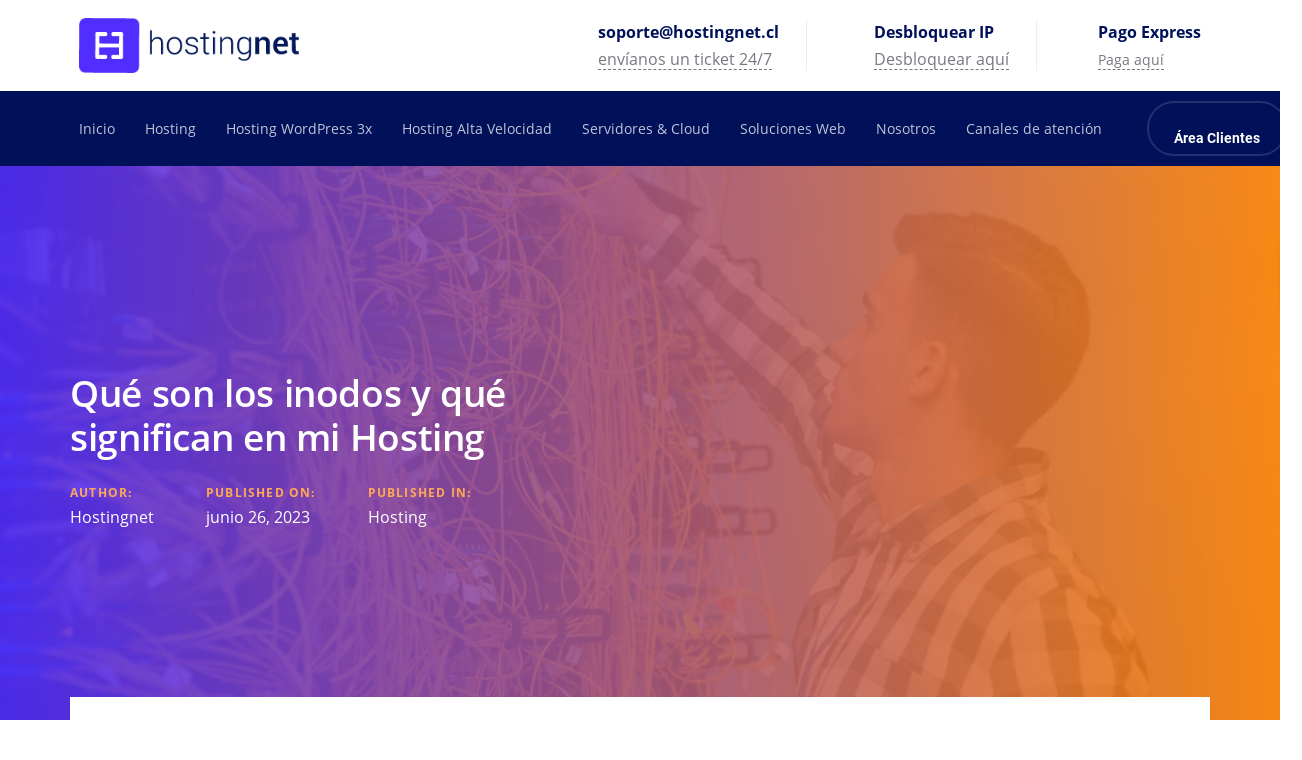

--- FILE ---
content_type: text/html; charset=UTF-8
request_url: https://hostingnet.cl/blog/que-son-los-inodos-y-que-significan-en-mi-hosting/
body_size: 18636
content:
<!DOCTYPE html>
<html lang="es" prefix="og: https://ogp.me/ns#">
<head >

	<meta charset="UTF-8">
	<meta name="viewport" content="width=device-width, initial-scale=1.0" />
	<meta http-equiv="X-UA-Compatible" content="IE=edge">
	<link rel="profile" href="https://gmpg.org/xfn/11">
	<meta name="mobile-web-app-capable" content="yes">
<meta name="apple-mobile-web-app-capable" content="yes">
<meta name="apple-mobile-web-app-title" content="Hostingnet - Mejor hosting">


<!-- Optimización para motores de búsqueda de Rank Math -  https://rankmath.com/ -->
<link media="all" href="https://hostingnet.cl/wp-content/cache/autoptimize/css/autoptimize_fe8f07f17272e1f6dea8ac82821b23bd.css" rel="stylesheet"><title>Qué son los inodos y qué significan en mi Hosting - Hostingnet</title>
<meta name="description" content="Aprende qué son los inodos y su significado en el hosting. Descubre cómo afectan a tu cuenta de alojamiento web y cómo administrarlos de manera eficiente."/>
<meta name="robots" content="follow, index, max-snippet:-1, max-video-preview:-1, max-image-preview:large"/>
<link rel="canonical" href="https://hostingnet.cl/blog/que-son-los-inodos-y-que-significan-en-mi-hosting/" />
<meta property="og:locale" content="es_ES" />
<meta property="og:type" content="article" />
<meta property="og:title" content="Qué son los inodos y qué significan en mi Hosting - Hostingnet" />
<meta property="og:description" content="Aprende qué son los inodos y su significado en el hosting. Descubre cómo afectan a tu cuenta de alojamiento web y cómo administrarlos de manera eficiente." />
<meta property="og:url" content="https://hostingnet.cl/blog/que-son-los-inodos-y-que-significan-en-mi-hosting/" />
<meta property="og:site_name" content="Hostingnet" />
<meta property="article:section" content="Hosting" />
<meta property="og:updated_time" content="2023-07-17T13:08:44-03:00" />
<meta property="og:image" content="https://hostingnet.cl/wp-content/uploads/2023/06/inodos.png" />
<meta property="og:image:secure_url" content="https://hostingnet.cl/wp-content/uploads/2023/06/inodos.png" />
<meta property="og:image:width" content="1200" />
<meta property="og:image:height" content="800" />
<meta property="og:image:alt" content="inodos hosting" />
<meta property="og:image:type" content="image/png" />
<meta property="article:published_time" content="2023-06-26T13:17:19-03:00" />
<meta property="article:modified_time" content="2023-07-17T13:08:44-03:00" />
<meta name="twitter:card" content="summary_large_image" />
<meta name="twitter:title" content="Qué son los inodos y qué significan en mi Hosting - Hostingnet" />
<meta name="twitter:description" content="Aprende qué son los inodos y su significado en el hosting. Descubre cómo afectan a tu cuenta de alojamiento web y cómo administrarlos de manera eficiente." />
<meta name="twitter:image" content="https://hostingnet.cl/wp-content/uploads/2023/06/inodos.png" />
<meta name="twitter:label1" content="Escrito por" />
<meta name="twitter:data1" content="Hostingnet" />
<meta name="twitter:label2" content="Tiempo de lectura" />
<meta name="twitter:data2" content="3 minutos" />
<script type="application/ld+json" class="rank-math-schema">{"@context":"https://schema.org","@graph":[{"@type":"Organization","@id":"https://hostingnet.cl/#organization","name":"Hostingnet","url":"https://hostingnet.cl","logo":{"@type":"ImageObject","@id":"https://hostingnet.cl/#logo","url":"https://hostingnet.cl/wp-content/uploads/2020/12/logo-hostingnet-1000.png","contentUrl":"https://hostingnet.cl/wp-content/uploads/2020/12/logo-hostingnet-1000.png","caption":"Hostingnet","inLanguage":"es","width":"2084","height":"2084"},"contactPoint":[{"@type":"ContactPoint","telephone":"(2) 2840 5270","contactType":"customer support"}]},{"@type":"WebSite","@id":"https://hostingnet.cl/#website","url":"https://hostingnet.cl","name":"Hostingnet","publisher":{"@id":"https://hostingnet.cl/#organization"},"inLanguage":"es"},{"@type":"ImageObject","@id":"https://hostingnet.cl/wp-content/uploads/2023/06/inodos.png","url":"https://hostingnet.cl/wp-content/uploads/2023/06/inodos.png","width":"1200","height":"800","caption":"inodos hosting","inLanguage":"es"},{"@type":"WebPage","@id":"https://hostingnet.cl/blog/que-son-los-inodos-y-que-significan-en-mi-hosting/#webpage","url":"https://hostingnet.cl/blog/que-son-los-inodos-y-que-significan-en-mi-hosting/","name":"Qu\u00e9 son los inodos y qu\u00e9 significan en mi Hosting - Hostingnet","datePublished":"2023-06-26T13:17:19-03:00","dateModified":"2023-07-17T13:08:44-03:00","isPartOf":{"@id":"https://hostingnet.cl/#website"},"primaryImageOfPage":{"@id":"https://hostingnet.cl/wp-content/uploads/2023/06/inodos.png"},"inLanguage":"es"},{"@type":"Person","@id":"https://hostingnet.cl/author/hostingnet/","name":"Hostingnet","url":"https://hostingnet.cl/author/hostingnet/","image":{"@type":"ImageObject","@id":"https://secure.gravatar.com/avatar/51fc83bc57047f36a6d35baf15d16ee5e607c5bcfaec34c423794933ae6fb81b?s=96&amp;d=mm&amp;r=g","url":"https://secure.gravatar.com/avatar/51fc83bc57047f36a6d35baf15d16ee5e607c5bcfaec34c423794933ae6fb81b?s=96&amp;d=mm&amp;r=g","caption":"Hostingnet","inLanguage":"es"},"worksFor":{"@id":"https://hostingnet.cl/#organization"}},{"@type":"BlogPosting","headline":"Qu\u00e9 son los inodos y qu\u00e9 significan en mi Hosting - Hostingnet","keywords":"inodos","datePublished":"2023-06-26T13:17:19-03:00","dateModified":"2023-07-17T13:08:44-03:00","articleSection":"Hosting","author":{"@id":"https://hostingnet.cl/author/hostingnet/","name":"Hostingnet"},"publisher":{"@id":"https://hostingnet.cl/#organization"},"description":"Aprende qu\u00e9 son los inodos y su significado en el hosting. Descubre c\u00f3mo afectan a tu cuenta de alojamiento web y c\u00f3mo administrarlos de manera eficiente.","name":"Qu\u00e9 son los inodos y qu\u00e9 significan en mi Hosting - Hostingnet","@id":"https://hostingnet.cl/blog/que-son-los-inodos-y-que-significan-en-mi-hosting/#richSnippet","isPartOf":{"@id":"https://hostingnet.cl/blog/que-son-los-inodos-y-que-significan-en-mi-hosting/#webpage"},"image":{"@id":"https://hostingnet.cl/wp-content/uploads/2023/06/inodos.png"},"inLanguage":"es","mainEntityOfPage":{"@id":"https://hostingnet.cl/blog/que-son-los-inodos-y-que-significan-en-mi-hosting/#webpage"}}]}</script>
<!-- /Plugin Rank Math WordPress SEO -->

<link rel='preconnect' href='https://fonts.gstatic.com' crossorigin />
<link rel="alternate" type="application/rss+xml" title="Hostingnet &raquo; Feed" href="https://hostingnet.cl/feed/" />
<style id='wp-img-auto-sizes-contain-inline-css' type='text/css'>
img:is([sizes=auto i],[sizes^="auto," i]){contain-intrinsic-size:3000px 1500px}
/*# sourceURL=wp-img-auto-sizes-contain-inline-css */
</style>
<style id='classic-theme-styles-inline-css' type='text/css'>
/*! This file is auto-generated */
.wp-block-button__link{color:#fff;background-color:#32373c;border-radius:9999px;box-shadow:none;text-decoration:none;padding:calc(.667em + 2px) calc(1.333em + 2px);font-size:1.125em}.wp-block-file__button{background:#32373c;color:#fff;text-decoration:none}
/*# sourceURL=/wp-includes/css/classic-themes.min.css */
</style>


<style id='ez-toc-inline-css' type='text/css'>
div#ez-toc-container .ez-toc-title {font-size: 120%;}div#ez-toc-container .ez-toc-title {font-weight: 500;}div#ez-toc-container ul li , div#ez-toc-container ul li a {font-size: 95%;}div#ez-toc-container ul li , div#ez-toc-container ul li a {font-weight: 500;}div#ez-toc-container nav ul ul li {font-size: 90%;}.ez-toc-box-title {font-weight: bold; margin-bottom: 10px; text-align: center; text-transform: uppercase; letter-spacing: 1px; color: #666; padding-bottom: 5px;position:absolute;top:-4%;left:5%;background-color: inherit;transition: top 0.3s ease;}.ez-toc-box-title.toc-closed {top:-25%;}
.ez-toc-container-direction {direction: ltr;}.ez-toc-counter ul{counter-reset: item ;}.ez-toc-counter nav ul li a::before {content: counters(item, '.', decimal) '. ';display: inline-block;counter-increment: item;flex-grow: 0;flex-shrink: 0;margin-right: .2em; float: left; }.ez-toc-widget-direction {direction: ltr;}.ez-toc-widget-container ul{counter-reset: item ;}.ez-toc-widget-container nav ul li a::before {content: counters(item, '.', decimal) '. ';display: inline-block;counter-increment: item;flex-grow: 0;flex-shrink: 0;margin-right: .2em; float: left; }
/*# sourceURL=ez-toc-inline-css */
</style>


<link rel='stylesheet' id='liquid-icons-css' href='https://hostingnet.cl/wp-content/themes/ave/assets/vendors/liquid-icon/liquid-icon.min.css' type='text/css' media='all' />
<link rel='stylesheet' id='font-awesome-css' href='https://hostingnet.cl/wp-content/themes/ave/assets/vendors/font-awesome/css/font-awesome.min.css' type='text/css' media='all' />








<noscript></noscript>
<script type="text/javascript" src="https://hostingnet.cl/wp-includes/js/jquery/jquery.min.js" id="jquery-core-js"></script>
<script type="text/javascript" src="https://hostingnet.cl/wp-includes/js/jquery/jquery-migrate.min.js" id="jquery-migrate-js"></script>
<script type="text/javascript" src="https://hostingnet.cl/wp-content/themes/ave/assets/vendors/inline.js" id="color-variable-js"></script>
<script type="text/javascript" id="color-variable-js-after">
/* <![CDATA[ */
function testCSSVariables(){var e="rgb(255, 198, 0)",o=document.createElement("span");o.style.setProperty("--color",e),o.style.setProperty("background","var(--color)"),document.body.appendChild(o);var r=getComputedStyle(o).backgroundColor===e;return document.body.removeChild(o),r};
//# sourceURL=color-variable-js-after
/* ]]> */
</script>
<script type="text/javascript" src="https://hostingnet.cl/wp-content/plugins/ave-core/shortcodes/blog/script.min.js" id="ld_blog_script-js"></script>
<style id="ctkstyle1">
.ctkblog1 .liquid-lp-media, div.wpcf7 .ajax-loader, .ctkbg1, .ctkbg1 .liquid-parallax-figure{ background-image: none !important;  }
#epkb-main-page-container, .lqd-back-to-top, .fa, .fab, .fas, .far{ visibility: hidden !important; }
</style>


<style id="ctkcrcss">
.hhrow{ background-color: #00115A !important; }

/* latin */
@font-face {
  font-family: 'Open Sans';
  font-style: normal;
  font-weight: 400;
  font-display: swap;
  src: url(https://fonts.gstatic.com/s/opensans/v18/mem8YaGs126MiZpBA-UFVZ0b.woff2) format('woff2');
  unicode-range: U+0000-00FF, U+0131, U+0152-0153, U+02BB-02BC, U+02C6, U+02DA, U+02DC, U+2000-206F, U+2074, U+20AC, U+2122, U+2191, U+2193, U+2212, U+2215, U+FEFF, U+FFFD;
}

/* latin */
@font-face {
  font-family: 'Open Sans';
  font-style: normal;
  font-weight: 600;
  font-display: swap;
  src: url(https://fonts.gstatic.com/s/opensans/v18/mem5YaGs126MiZpBA-UNirkOUuhp.woff2) format('woff2');
  unicode-range: U+0000-00FF, U+0131, U+0152-0153, U+02BB-02BC, U+02C6, U+02DA, U+02DC, U+2000-206F, U+2074, U+20AC, U+2122, U+2191, U+2193, U+2212, U+2215, U+FEFF, U+FFFD;
}

/* latin */
@font-face {
  font-family: 'Open Sans';
  font-style: normal;
  font-weight: 700;
  font-display: swap;
  src: url(https://fonts.gstatic.com/s/opensans/v18/mem5YaGs126MiZpBA-UN7rgOUuhp.woff2) format('woff2');
  unicode-range: U+0000-00FF, U+0131, U+0152-0153, U+02BB-02BC, U+02C6, U+02DA, U+02DC, U+2000-206F, U+2074, U+20AC, U+2122, U+2191, U+2193, U+2212, U+2215, U+FEFF, U+FFFD;
}

/* latin */
@font-face {
  font-family: 'Roboto';
  font-style: normal;
  font-weight: 700;
  font-display: swap;
  src: url(https://fonts.gstatic.com/s/roboto/v20/KFOlCnqEu92Fr1MmWUlfBBc4.woff2) format('woff2');
  unicode-range: U+0000-00FF, U+0131, U+0152-0153, U+02BB-02BC, U+02C6, U+02DA, U+02DC, U+2000-206F, U+2074, U+20AC, U+2122, U+2191, U+2193, U+2212, U+2215, U+FEFF, U+FFFD;
}
</style>

<script type="application/ld+json">
{
  "@context": "https://schema.org/",
  "@type": "WebSite",
  "name": "hostingnet",
  "url": "https://hostingnet.cl/",
  "potentialAction": {
    "@type": "SearchAction",
    "target": "https://hostingnet.cl/tutoriales/{search_term_string}https://hostingnet.cl/nosotros/",
    "query-input": "required name=search_term_string"
  }
}
</script>
<!-- Hotjar Tracking Code for www.hostingnet.cl -->
<script>
    (function(h,o,t,j,a,r){
        h.hj=h.hj||function(){(h.hj.q=h.hj.q||[]).push(arguments)};
        h._hjSettings={hjid:2325428,hjsv:6};
        a=o.getElementsByTagName('head')[0];
        r=o.createElement('script');r.async=1;
        r.src=t+h._hjSettings.hjid+j+h._hjSettings.hjsv;
        a.appendChild(r);
    })(window,document,'https://static.hotjar.com/c/hotjar-','.js?sv=');
</script>

<!-- Google Tag Manager -->
<script>(function(w,d,s,l,i){w[l]=w[l]||[];w[l].push({'gtm.start':
new Date().getTime(),event:'gtm.js'});var f=d.getElementsByTagName(s)[0],
j=d.createElement(s),dl=l!='dataLayer'?'&l='+l:'';j.async=true;j.src=
'https://www.googletagmanager.com/gtm.js?id='+i+dl;f.parentNode.insertBefore(j,f);
})(window,document,'script','dataLayer','GTM-76M8');</script>
<!-- End Google Tag Manager -->
	<link rel="shortcut icon" href="https://hostingnet.cl/wp-content/themes/ave/favicon.png" />
	<script type="text/javascript">
				window.liquidParams = {mobileNavBreakpoint:1199
				}	
			  </script>
<link rel="icon" href="https://hostingnet.cl/wp-content/uploads/2020/10/hostingnet-icon-e1604007700727.png" sizes="32x32" />
<link rel="icon" href="https://hostingnet.cl/wp-content/uploads/2020/10/hostingnet-icon-e1604007700727.png" sizes="192x192" />
<link rel="apple-touch-icon" href="https://hostingnet.cl/wp-content/uploads/2020/10/hostingnet-icon-e1604007700727.png" />
<meta name="msapplication-TileImage" content="https://hostingnet.cl/wp-content/uploads/2020/10/hostingnet-icon-e1604007700727.png" />
<style id='liquid-stylesheet-inline-css' type='text/css'>:root{--color-primary:#00115a;--color-gradient-start:#512eff;--color-gradient-stop:#ff8300;}.woocommerce ul.products, .woocommerce-page ul.products{margin-left:-15px;margin-right:-15px;}.woocommerce ul.products li.product, .woocommerce-page ul.products li.product{padding-left:15px;padding-right:15px;}body{font-family:Open Sans;font-weight:400;line-height:1.7em;font-size:14px;color:#6a737a;}body.single-post .blog-single-title{font-family:inherit;}body.single-post .content{font-family:inherit;}.h1,h1{font-family:Open Sans;font-weight:700;line-height:1.2em;font-size:55px;color:#00115a;}.h2,h2{font-family:Open Sans;font-weight:600;line-height:1.2em;font-size:37px;color:#00115a;}.h3,h3{font-family:Open Sans;font-weight:600;line-height:1.25em;font-size:26px;color:#00115a;}.h4,h4{font-family:Open Sans;font-weight:600;line-height:1.45em;font-size:24px;color:#00115a;}.h5,h5{font-family:Open Sans;font-weight:600;line-height:1.5em;font-size:20px;color:#00115a;}.h6,h6{font-family:Open Sans;font-weight:600;line-height:1.5;font-size:16px;color:#00115a;}.main-header .navbar-brand{max-width:220px !important;}.titlebar-inner h1{font-family:Montserrat;font-weight:700;}.titlebar-inner p{}.titlebar-inner{padding-top:70px;padding-bottom:70px;}.titlebar{background-color:#2d2d2d;background-size:cover;}@media ( min-width: 1200px ){.main-header .is-stuck{background:rgb(0, 17, 90) !important;}.mainbar-wrap.is-stuck .social-icon:not(.branded):not(.branded-text) a, .mainbar-wrap.is-stuck .header-module .ld-module-trigger, .mainbar-wrap.is-stuck .main-nav > li > a, .mainbar-wrap.is-stuck .ld-module-search-visible-form .ld-search-form input, .mainbar-wrap.is-stuck .header-module .lqd-custom-menu > li > a{color:rgb(255, 255, 255) !important;}.mainbar-wrap.is-stuck .mainbar-wrap.is-stuck .header-module .nav-trigger .bar{background-color:rgb(255, 255, 255) !important;}.mainbar-wrap.is-stuck .header-module .ld-module-trigger-icon, .mainbar-wrap.is-stuck .header-module .ld-module-trigger-txt{color:inherit !important;}.mainbar-wrap.is-stuck .ld-module-search-visible-form .ld-search-form input{border-color:rgb(255, 255, 255) !important;}.mainbar-wrap.is-stuck .social-icon:not(.branded):not(.branded-text) a:hover, .mainbar-wrap.is-stuck .main-nav > li > a:hover, .mainbar-wrap.is-stuck .header-module .lqd-custom-menu > li > a:hover{color:rgb(81, 46, 255) !important;}}.main-nav .children > li > a, .nav-item-children > li > a {
    padding: 0.7em 1.5em;
}

.main-nav .children, .nav-item-children {
    min-width: 260px;
    }
    
    a.btn {
    font-family: Roboto;
    font-weight:bold;
}


@media screen and (max-width: 1199px){
.main-header .navbar-brand {
    max-width: 150px !important;
}
.login-page {
    width: 280px;
}
.secondarybar-row > [class^=col]:not(:last-of-type), .secondarybar-row .header-module ~ .header-module:nth-child(n+2) {
    display: none;
}
.header-module .iconbox-side .contents {
    display: flex;
}
.header-module .iconbox-side .contents span {
    margin-left:10px;
}
}

@media screen and (max-width: 767px){
}



.fancy-title {
    margin-bottom: 1em;
}
.blog-single-cover.scheme-light .post-meta {
    color: #FFA955;
}
.post-meta .block{
    font-weight:bold;
}
.blog-single-cover.is-in-view .blog-single-media:after {
    background: linear-gradient(90deg, rgba(81, 46, 255, 0.9) 0%, rgba(255,131,0,0.9) 100%);
}
.eckb-article-content-header__article-meta {
    display: none;
}

.epkb_post_type_1-template-default .titlebar.scheme-light{
background-image: url(https://hostingnet.cl/wp-content/uploads/2020/10/nosotros-img-1.jpg);
    background-size: cover;
}

.archive .titlebar.scheme-light{
background-image: url(https://hostingnet.cl/wp-content/uploads/2020/10/nosotros-img-1.jpg);
    background-size: cover;
}
.eckb-article-title a {
    font-size: 16px;
    color:#333;
}
#eckb-categories-archive-container-v2 .eckb-category-archive-style-1 .eckb-article-container {
    margin: 0 0 0px 0;
}
.eckb-acll__cat-item__name {
    color: #512eff!important;
}
#eckb-categories-archive-container-v2 .eckb-category-archive-header{
    margin-bottom:0px;
}
.eckb-breadcrumb-link span {
    color: #00115a!important;
}
#eckb-article-content-footer .epkb-article-navigation-container a{
    color: #00115a!important;
}
#eckb-article-content .eckb-article-title {
    display:none;
}

@media (max-width: 767px) {
    .lqd-back-to-top {
        bottom: 20px;
        right: 20px;
    }
}</style><noscript><style> .wpb_animate_when_almost_visible { opacity: 1; }</style></noscript><style type="text/css" data-type="vc_custom-css">.main-nav>li:first-child>a {
    padding-left: 0;
}

#headerphone a {
border-bottom: 1px dashed #777981;
}
#headermail a {
border-bottom: 1px dashed #777981;
}

.btn-sm > span {
	padding: 0.3em 1.85em;
}</style><style type="text/css" data-type="vc_shortcodes-custom-css">.vc_custom_1604925500788{padding-top: 10px !important;padding-right: 5% !important;padding-bottom: 10px !important;padding-left: 5% !important;background-color: #ffffff !important;}.vc_custom_1604925976093{padding-top: 10px !important;padding-right: 5% !important;padding-bottom: 10px !important;padding-left: 5% !important;background-color: #00115a !important;}</style><style type="text/css" data-type="vc_custom-css">.ld-sf .ld_sf_paragraph {
    padding-right: 10px;
}
.ld-sf .ld_sf_text {
    padding: 0 20px;
}
.ld-sf .ld_sf_submit {
    padding: 0 19px;
}

@media (max-width: 767px) {
    #logoFooter .vc_align_left{
        text-align:center;
    }
}</style><style type="text/css" data-type="vc_shortcodes-custom-css">.vc_custom_1602852373640{padding-top: 30px !important;padding-right: 10% !important;padding-bottom: 40px !important;padding-left: 10% !important;}.vc_custom_1606784958627{border-top-width: 1px !important;padding-top: 20px !important;padding-right: 5% !important;padding-bottom: 20px !important;padding-left: 5% !important;border-top-color: rgba(255,255,255,0.17) !important;border-top-style: solid !important;}.vc_custom_1606700474736{margin-bottom: 20px !important;}.vc_custom_1606700482554{margin-bottom: 20px !important;}.vc_custom_1606700491146{margin-bottom: 20px !important;}.vc_custom_1606700570815{margin-bottom: 20px !important;}.vc_custom_1606700601665{margin-top: 20px !important;margin-bottom: 20px !important;}</style>
<style id='global-styles-inline-css' type='text/css'>
:root{--wp--preset--aspect-ratio--square: 1;--wp--preset--aspect-ratio--4-3: 4/3;--wp--preset--aspect-ratio--3-4: 3/4;--wp--preset--aspect-ratio--3-2: 3/2;--wp--preset--aspect-ratio--2-3: 2/3;--wp--preset--aspect-ratio--16-9: 16/9;--wp--preset--aspect-ratio--9-16: 9/16;--wp--preset--color--black: #000000;--wp--preset--color--cyan-bluish-gray: #abb8c3;--wp--preset--color--white: #ffffff;--wp--preset--color--pale-pink: #f78da7;--wp--preset--color--vivid-red: #cf2e2e;--wp--preset--color--luminous-vivid-orange: #ff6900;--wp--preset--color--luminous-vivid-amber: #fcb900;--wp--preset--color--light-green-cyan: #7bdcb5;--wp--preset--color--vivid-green-cyan: #00d084;--wp--preset--color--pale-cyan-blue: #8ed1fc;--wp--preset--color--vivid-cyan-blue: #0693e3;--wp--preset--color--vivid-purple: #9b51e0;--wp--preset--gradient--vivid-cyan-blue-to-vivid-purple: linear-gradient(135deg,rgb(6,147,227) 0%,rgb(155,81,224) 100%);--wp--preset--gradient--light-green-cyan-to-vivid-green-cyan: linear-gradient(135deg,rgb(122,220,180) 0%,rgb(0,208,130) 100%);--wp--preset--gradient--luminous-vivid-amber-to-luminous-vivid-orange: linear-gradient(135deg,rgb(252,185,0) 0%,rgb(255,105,0) 100%);--wp--preset--gradient--luminous-vivid-orange-to-vivid-red: linear-gradient(135deg,rgb(255,105,0) 0%,rgb(207,46,46) 100%);--wp--preset--gradient--very-light-gray-to-cyan-bluish-gray: linear-gradient(135deg,rgb(238,238,238) 0%,rgb(169,184,195) 100%);--wp--preset--gradient--cool-to-warm-spectrum: linear-gradient(135deg,rgb(74,234,220) 0%,rgb(151,120,209) 20%,rgb(207,42,186) 40%,rgb(238,44,130) 60%,rgb(251,105,98) 80%,rgb(254,248,76) 100%);--wp--preset--gradient--blush-light-purple: linear-gradient(135deg,rgb(255,206,236) 0%,rgb(152,150,240) 100%);--wp--preset--gradient--blush-bordeaux: linear-gradient(135deg,rgb(254,205,165) 0%,rgb(254,45,45) 50%,rgb(107,0,62) 100%);--wp--preset--gradient--luminous-dusk: linear-gradient(135deg,rgb(255,203,112) 0%,rgb(199,81,192) 50%,rgb(65,88,208) 100%);--wp--preset--gradient--pale-ocean: linear-gradient(135deg,rgb(255,245,203) 0%,rgb(182,227,212) 50%,rgb(51,167,181) 100%);--wp--preset--gradient--electric-grass: linear-gradient(135deg,rgb(202,248,128) 0%,rgb(113,206,126) 100%);--wp--preset--gradient--midnight: linear-gradient(135deg,rgb(2,3,129) 0%,rgb(40,116,252) 100%);--wp--preset--font-size--small: 13px;--wp--preset--font-size--medium: 20px;--wp--preset--font-size--large: 36px;--wp--preset--font-size--x-large: 42px;--wp--preset--spacing--20: 0.44rem;--wp--preset--spacing--30: 0.67rem;--wp--preset--spacing--40: 1rem;--wp--preset--spacing--50: 1.5rem;--wp--preset--spacing--60: 2.25rem;--wp--preset--spacing--70: 3.38rem;--wp--preset--spacing--80: 5.06rem;--wp--preset--shadow--natural: 6px 6px 9px rgba(0, 0, 0, 0.2);--wp--preset--shadow--deep: 12px 12px 50px rgba(0, 0, 0, 0.4);--wp--preset--shadow--sharp: 6px 6px 0px rgba(0, 0, 0, 0.2);--wp--preset--shadow--outlined: 6px 6px 0px -3px rgb(255, 255, 255), 6px 6px rgb(0, 0, 0);--wp--preset--shadow--crisp: 6px 6px 0px rgb(0, 0, 0);}:where(.is-layout-flex){gap: 0.5em;}:where(.is-layout-grid){gap: 0.5em;}body .is-layout-flex{display: flex;}.is-layout-flex{flex-wrap: wrap;align-items: center;}.is-layout-flex > :is(*, div){margin: 0;}body .is-layout-grid{display: grid;}.is-layout-grid > :is(*, div){margin: 0;}:where(.wp-block-columns.is-layout-flex){gap: 2em;}:where(.wp-block-columns.is-layout-grid){gap: 2em;}:where(.wp-block-post-template.is-layout-flex){gap: 1.25em;}:where(.wp-block-post-template.is-layout-grid){gap: 1.25em;}.has-black-color{color: var(--wp--preset--color--black) !important;}.has-cyan-bluish-gray-color{color: var(--wp--preset--color--cyan-bluish-gray) !important;}.has-white-color{color: var(--wp--preset--color--white) !important;}.has-pale-pink-color{color: var(--wp--preset--color--pale-pink) !important;}.has-vivid-red-color{color: var(--wp--preset--color--vivid-red) !important;}.has-luminous-vivid-orange-color{color: var(--wp--preset--color--luminous-vivid-orange) !important;}.has-luminous-vivid-amber-color{color: var(--wp--preset--color--luminous-vivid-amber) !important;}.has-light-green-cyan-color{color: var(--wp--preset--color--light-green-cyan) !important;}.has-vivid-green-cyan-color{color: var(--wp--preset--color--vivid-green-cyan) !important;}.has-pale-cyan-blue-color{color: var(--wp--preset--color--pale-cyan-blue) !important;}.has-vivid-cyan-blue-color{color: var(--wp--preset--color--vivid-cyan-blue) !important;}.has-vivid-purple-color{color: var(--wp--preset--color--vivid-purple) !important;}.has-black-background-color{background-color: var(--wp--preset--color--black) !important;}.has-cyan-bluish-gray-background-color{background-color: var(--wp--preset--color--cyan-bluish-gray) !important;}.has-white-background-color{background-color: var(--wp--preset--color--white) !important;}.has-pale-pink-background-color{background-color: var(--wp--preset--color--pale-pink) !important;}.has-vivid-red-background-color{background-color: var(--wp--preset--color--vivid-red) !important;}.has-luminous-vivid-orange-background-color{background-color: var(--wp--preset--color--luminous-vivid-orange) !important;}.has-luminous-vivid-amber-background-color{background-color: var(--wp--preset--color--luminous-vivid-amber) !important;}.has-light-green-cyan-background-color{background-color: var(--wp--preset--color--light-green-cyan) !important;}.has-vivid-green-cyan-background-color{background-color: var(--wp--preset--color--vivid-green-cyan) !important;}.has-pale-cyan-blue-background-color{background-color: var(--wp--preset--color--pale-cyan-blue) !important;}.has-vivid-cyan-blue-background-color{background-color: var(--wp--preset--color--vivid-cyan-blue) !important;}.has-vivid-purple-background-color{background-color: var(--wp--preset--color--vivid-purple) !important;}.has-black-border-color{border-color: var(--wp--preset--color--black) !important;}.has-cyan-bluish-gray-border-color{border-color: var(--wp--preset--color--cyan-bluish-gray) !important;}.has-white-border-color{border-color: var(--wp--preset--color--white) !important;}.has-pale-pink-border-color{border-color: var(--wp--preset--color--pale-pink) !important;}.has-vivid-red-border-color{border-color: var(--wp--preset--color--vivid-red) !important;}.has-luminous-vivid-orange-border-color{border-color: var(--wp--preset--color--luminous-vivid-orange) !important;}.has-luminous-vivid-amber-border-color{border-color: var(--wp--preset--color--luminous-vivid-amber) !important;}.has-light-green-cyan-border-color{border-color: var(--wp--preset--color--light-green-cyan) !important;}.has-vivid-green-cyan-border-color{border-color: var(--wp--preset--color--vivid-green-cyan) !important;}.has-pale-cyan-blue-border-color{border-color: var(--wp--preset--color--pale-cyan-blue) !important;}.has-vivid-cyan-blue-border-color{border-color: var(--wp--preset--color--vivid-cyan-blue) !important;}.has-vivid-purple-border-color{border-color: var(--wp--preset--color--vivid-purple) !important;}.has-vivid-cyan-blue-to-vivid-purple-gradient-background{background: var(--wp--preset--gradient--vivid-cyan-blue-to-vivid-purple) !important;}.has-light-green-cyan-to-vivid-green-cyan-gradient-background{background: var(--wp--preset--gradient--light-green-cyan-to-vivid-green-cyan) !important;}.has-luminous-vivid-amber-to-luminous-vivid-orange-gradient-background{background: var(--wp--preset--gradient--luminous-vivid-amber-to-luminous-vivid-orange) !important;}.has-luminous-vivid-orange-to-vivid-red-gradient-background{background: var(--wp--preset--gradient--luminous-vivid-orange-to-vivid-red) !important;}.has-very-light-gray-to-cyan-bluish-gray-gradient-background{background: var(--wp--preset--gradient--very-light-gray-to-cyan-bluish-gray) !important;}.has-cool-to-warm-spectrum-gradient-background{background: var(--wp--preset--gradient--cool-to-warm-spectrum) !important;}.has-blush-light-purple-gradient-background{background: var(--wp--preset--gradient--blush-light-purple) !important;}.has-blush-bordeaux-gradient-background{background: var(--wp--preset--gradient--blush-bordeaux) !important;}.has-luminous-dusk-gradient-background{background: var(--wp--preset--gradient--luminous-dusk) !important;}.has-pale-ocean-gradient-background{background: var(--wp--preset--gradient--pale-ocean) !important;}.has-electric-grass-gradient-background{background: var(--wp--preset--gradient--electric-grass) !important;}.has-midnight-gradient-background{background: var(--wp--preset--gradient--midnight) !important;}.has-small-font-size{font-size: var(--wp--preset--font-size--small) !important;}.has-medium-font-size{font-size: var(--wp--preset--font-size--medium) !important;}.has-large-font-size{font-size: var(--wp--preset--font-size--large) !important;}.has-x-large-font-size{font-size: var(--wp--preset--font-size--x-large) !important;}
/*# sourceURL=global-styles-inline-css */
</style>

<link rel='stylesheet' id='vc_font_awesome_5-css' href='https://hostingnet.cl/wp-content/plugins/js_composer/assets/lib/bower/font-awesome/css/all.min.css' type='text/css' media='all' />
</head>

<body class="wp-singular post-template-default single single-post postid-12594 single-format-standard wp-embed-responsive wp-theme-ave wp-child-theme-ave-child blog-single-default blog-single-post-has-thumbnail site-wide-layout wpb-js-composer js-comp-ver-6.13.0 vc_responsive" dir="ltr" itemscope="itemscope" itemtype="http://schema.org/Blog" data-mobile-nav-style="classic" data-mobile-nav-scheme="gray" data-mobile-nav-trigger-alignment="right" data-mobile-header-scheme="gray" data-mobile-secondary-bar="true" data-mobile-logo-alignment="default" data-mobile-nav-align="right">

	
	<script type="text/javascript">
				(function() {
					if(!testCSSVariables()){var script=document.createElement("script"),body=document.querySelector("body");script.onreadystatechange = function () { if (this.readyState == 'complete' || this.readyState == 'loaded') { cssVars(); } };script.onload = function() { cssVars(); };script.src="assets/vendors/css-vars-ponyfill.min.js",body.insertBefore(script,body.lastChild);};
				}());
			</script><div><span class="screen-reader-text">Skip links</span><ul class="liquid-skip-link screen-reader-text"><li><a href="#primary" class="screen-reader-shortcut"> Skip to primary navigation</a></li><li><a href="#content" class="screen-reader-shortcut"> Skip to content</a></li></ul></div>

	<div id="wrap">

		<header class="header site-header main-header " data-sticky-header="true" data-sticky-options="{ &quot;stickyTrigger&quot;: &quot;first-section&quot; }" id="header" itemscope="itemscope" itemtype="http://schema.org/WPHeader">
<div  class="secondarybar-wrap vc_custom_1604925500788 " >	<div class="container-fluid secondarybar-container">		<div class="secondarybar">			<div class="row secondarybar-row align-items-center"><div  class="col-auto vc_col-sm-4   text-left"><style>.navbar-brand{padding-top:0px;padding-bottom:0px;}</style>
<div id="ld_header_image_6979e0250e0fd" class="navbar-header ld_header_image_6979e0250e0fd">

	<a class="navbar-brand" href="https://hostingnet.cl/" rel="home"><span class="navbar-brand-inner">   <noscript><img class="logo-sticky" src="https://hostingnet.cl/wp-content/uploads/2020/10/hostingnet-icon-e1604007700727.png" alt="Hostingnet"  /></noscript><img class="lazyload logo-sticky" src='data:image/svg+xml,%3Csvg%20xmlns=%22http://www.w3.org/2000/svg%22%20viewBox=%220%200%20210%20140%22%3E%3C/svg%3E' data-src="https://hostingnet.cl/wp-content/uploads/2020/10/hostingnet-icon-e1604007700727.png" alt="Hostingnet"  /> <img class="logo-default" src="https://hostingnet.cl/wp-content/uploads/2020/10/logo-hostingnet-hosting.png" alt="Hostingnet"  /></span></a>	<button type="button" class="navbar-toggle collapsed nav-trigger style-mobile" data-toggle="collapse" data-target="#main-header-collapse" aria-expanded="false" data-changeclassnames='{ "html": "mobile-nav-activated overflow-hidden" }'>
				<span class="sr-only">Toggle navigation</span>
				<span class="bars">
					<span class="bar"></span>
					<span class="bar"></span>
					<span class="bar"></span>
				</span>
			</button>	
</div><!-- /.navbar-header --></div><div  class="col vc_col-sm-4   text-right"></div><div  class="col vc_col-sm-4   text-right"><style>.headermail .iconbox-icon-container{color:rgb(81, 46, 255);font-size:25px;}.headermail h3{font-size:16px;font-weight:700;color:rgb(0, 17, 90);}</style><div class="header-module">
	<div class="iconbox iconbox-side iconbox-custom headermail" id="headermail">
								
		<div class="iconbox-icon-wrap"><span class="iconbox-icon-container"><i class="far fa-envelope"></i></span></div><!-- /.iconbox-icon-wrap -->					<div class="contents">
				<h3>soporte@hostingnet.cl</h3>		<p><a href="https://miportal.hostingnet.cl/submitticket.php"><span style="color: #777981;font-size: 16px">envíanos un ticket 24/7</span></a></p>
					</div>
				
	</div><!-- /.iconbox -->
</div><style>.ld_header_separator_6979e0250eb1b{margin-left:2px;margin-right:2px;}</style><div class="header-module">
	<div id="ld_header_separator_6979e0250eb1b" class="ld-module-v-sep ld_header_separator_6979e0250eb1b">
		<span class="ld-v-sep-inner"></span>
	</div><!-- /.ld-module-v-sep -->
</div><style>.headermail .iconbox-icon-container{color:rgb(81, 46, 255);font-size:25px;}.headermail h3{font-size:16px;font-weight:700;color:rgb(0, 17, 90);}</style><div class="header-module">
	<div class="iconbox iconbox-side iconbox-custom headermail" id="headermail">
								
		<div class="iconbox-icon-wrap"><span class="iconbox-icon-container"><i class="fas fa-shield-alt"></i></span></div><!-- /.iconbox-icon-wrap -->					<div class="contents">
				<h3>Desbloquear IP</h3>		<p><a href="https://miportal.hostingnet.cl/index.php?m=autounblockcsf"><span style="color: #777981;font-size: 16px">Desbloquear aquí</span></a></p>
					</div>
				
	</div><!-- /.iconbox -->
</div><style>.ld_header_separator_6979e0250ed35{margin-left:2px;margin-right:2px;}</style><div class="header-module">
	<div id="ld_header_separator_6979e0250ed35" class="ld-module-v-sep ld_header_separator_6979e0250ed35">
		<span class="ld-v-sep-inner"></span>
	</div><!-- /.ld-module-v-sep -->
</div><style>.headermail .iconbox-icon-container{color:rgb(81, 46, 255);font-size:25px;}.headermail h3{font-size:16px;font-weight:700;color:rgb(0, 17, 90);}</style><div class="header-module">
	<div class="iconbox iconbox-side iconbox-custom headermail" id="headermail">
								
		<div class="iconbox-icon-wrap"><span class="iconbox-icon-container"><i class="fas fa-file-invoice-dollar"></i></span></div><!-- /.iconbox-icon-wrap -->					<div class="contents">
				<h3>Pago Express</h3>		<p><a title="Pago Rápido" href="https://miportal.hostingnet.cl/quickpay.php" target="_blank" rel="nofollow noopener"><span style="color: #777981">Paga aquí</span></a></p>
					</div>
				
	</div><!-- /.iconbox -->
</div></div>			</div><!-- /.row secondarybar-row -->		</div><!-- /.secondarybar -->	</div><!-- /.container --></div><!-- /.secondarybar-wrap --><div  class="mainbar-wrap  vc_custom_1604925976093 " ><span class="megamenu-hover-bg"></span>	<div class="container-fluid mainbar-container">		<div class="mainbar">			<div class="row mainbar-row align-items-lg-stretch"><div class="navbar-header hidden-lg">
						<a class="navbar-brand" href="https://hostingnet.cl/" rel="home"><span class="navbar-brand-inner"><img class="mobile-logo-default" src="https://hostingnet.cl/wp-content/uploads/2020/10/logo-hostingnet-hosting.png" alt="Hostingnet"  /></span></a>
						<button type="button" class="navbar-toggle collapsed nav-trigger style-mobile" data-toggle="collapse" data-target="#main-header-collapse" aria-expanded="false" data-changeclassnames='{ "html": "mobile-nav-activated overflow-hidden" }'>
				<span class="sr-only">Toggle navigation</span>
				<span class="bars">
					<span class="bar"></span>
					<span class="bar"></span>
					<span class="bar"></span>
				</span>
			</button></div><div  class="col vc_col-sm-4  "><div class="collapse navbar-collapse ld_header_collapsed_6979e0250f1c2" id="main-header-collapse">
	<style>.ld_header_menu_6979e0250f3dc.main-nav > li > a{font-size:14px;color:rgba(255, 255, 255, 0.75);}.ld_header_menu_6979e0250f3dc.main-nav > li > a:hover{color:rgb(255, 255, 255);}</style><ul id="primary-nav" class="main-nav ld_header_menu_6979e0250f3dc main-nav-hover-underline-4 nav align-items-lg-stretch justify-content-lg-start" data-submenu-options='{"toggleType":"fade","handler":"mouse-in-out"}' data-localscroll="true"><li id="menu-item-8766" class="menu-item menu-item-type-post_type menu-item-object-page menu-item-home menu-item-8766"><a href="https://hostingnet.cl/"><span class="link-icon"></span><span class="link-txt"><span class="link-ext"></span><span class="txt">Inicio<span class="submenu-expander"> <i class="fa fa-angle-down"></i> </span></span></span></a></li>
<li id="menu-item-8765" class="menu-item menu-item-type-post_type menu-item-object-page menu-item-has-children menu-item-8765"><a href="https://hostingnet.cl/web-hosting/"><span class="link-icon"></span><span class="link-txt"><span class="link-ext"></span><span class="txt">Hosting<span class="submenu-expander"> <i class="fa fa-angle-down"></i> </span></span></span></a>
<ul class="nav-item-children">
	<li id="menu-item-8019" class="menu-item menu-item-type-post_type menu-item-object-page menu-item-8019"><a href="https://hostingnet.cl/web-hosting/"><span class="link-icon"></span><span class="link-txt"><span class="link-ext"></span><span class="txt">Web Hosting<span class="submenu-expander"> <i class="fa fa-angle-down"></i> </span></span></span></a></li>
	<li id="menu-item-11568" class="menu-item menu-item-type-post_type menu-item-object-page menu-item-11568"><a href="https://hostingnet.cl/dominio-y-hosting/"><span class="link-icon"></span><span class="link-txt"><span class="link-ext"></span><span class="txt">Hosting y Dominio<span class="submenu-expander"> <i class="fa fa-angle-down"></i> </span></span></span></a></li>
	<li id="menu-item-8017" class="menu-item menu-item-type-post_type menu-item-object-page menu-item-8017"><a href="https://hostingnet.cl/hosting-reseller/"><span class="link-icon"></span><span class="link-txt"><span class="link-ext"></span><span class="txt">Hosting Revendedores<span class="submenu-expander"> <i class="fa fa-angle-down"></i> </span></span></span></a></li>
</ul>
</li>
<li id="menu-item-8018" class="menu-item menu-item-type-post_type menu-item-object-page menu-item-8018"><a href="https://hostingnet.cl/hosting-wordpress-3x/"><span class="link-icon"></span><span class="link-txt"><span class="link-ext"></span><span class="txt">Hosting WordPress 3x<span class="submenu-expander"> <i class="fa fa-angle-down"></i> </span></span></span></a></li>
<li id="menu-item-10813" class="menu-item menu-item-type-post_type menu-item-object-page menu-item-10813"><a href="https://hostingnet.cl/hosting-corporativo/"><span class="link-icon"></span><span class="link-txt"><span class="link-ext"></span><span class="txt">Hosting Alta Velocidad<span class="submenu-expander"> <i class="fa fa-angle-down"></i> </span></span></span></a></li>
<li id="menu-item-6661" class="menu-item menu-item-type-custom menu-item-object-custom menu-item-has-children menu-item-6661"><a href="#"><span class="link-icon"></span><span class="link-txt"><span class="link-ext"></span><span class="txt">Servidores &#038; Cloud<span class="submenu-expander"> <i class="fa fa-angle-down"></i> </span></span></span></a>
<ul class="nav-item-children">
	<li id="menu-item-8020" class="menu-item menu-item-type-post_type menu-item-object-page menu-item-8020"><a href="https://hostingnet.cl/servidores-vps/"><span class="link-icon"></span><span class="link-txt"><span class="link-ext"></span><span class="txt">Servidores vps<span class="submenu-expander"> <i class="fa fa-angle-down"></i> </span></span></span></a></li>
	<li id="menu-item-8021" class="menu-item menu-item-type-post_type menu-item-object-page menu-item-8021"><a href="https://hostingnet.cl/servidores-dedicados"><span class="link-icon"></span><span class="link-txt"><span class="link-ext"></span><span class="txt">Servidores dedicados<span class="submenu-expander"> <i class="fa fa-angle-down"></i> </span></span></span></a></li>
</ul>
</li>
<li id="menu-item-6663" class="menu-item menu-item-type-custom menu-item-object-custom menu-item-has-children menu-item-6663"><a href="#"><span class="link-icon"></span><span class="link-txt"><span class="link-ext"></span><span class="txt">Soluciones Web<span class="submenu-expander"> <i class="fa fa-angle-down"></i> </span></span></span></a>
<ul class="nav-item-children">
	<li id="menu-item-8090" class="menu-item menu-item-type-post_type menu-item-object-page menu-item-8090"><a href="https://hostingnet.cl/registro-de-dominio/"><span class="link-icon"></span><span class="link-txt"><span class="link-ext"></span><span class="txt">Registro de dominio<span class="submenu-expander"> <i class="fa fa-angle-down"></i> </span></span></span></a></li>
	<li id="menu-item-8046" class="menu-item menu-item-type-post_type menu-item-object-page menu-item-8046"><a href="https://hostingnet.cl/certificado-ssl/"><span class="link-icon"></span><span class="link-txt"><span class="link-ext"></span><span class="txt">Certificado SSL<span class="submenu-expander"> <i class="fa fa-angle-down"></i> </span></span></span></a></li>
	<li id="menu-item-11307" class="menu-item menu-item-type-post_type menu-item-object-page menu-item-11307"><a href="https://hostingnet.cl/integracion-transbank/"><span class="link-icon"></span><span class="link-txt"><span class="link-ext"></span><span class="txt">Integración Transbank<span class="submenu-expander"> <i class="fa fa-angle-down"></i> </span></span></span></a></li>
	<li id="menu-item-8022" class="menu-item menu-item-type-post_type menu-item-object-page menu-item-8022"><a href="https://hostingnet.cl/crear-pagina-web/"><span class="link-icon"></span><span class="link-txt"><span class="link-ext"></span><span class="txt">Constructor web IA<span class="submenu-expander"> <i class="fa fa-angle-down"></i> </span></span></span></a></li>
	<li id="menu-item-8123" class="menu-item menu-item-type-post_type menu-item-object-page menu-item-8123"><a href="https://hostingnet.cl/correos-google-workspace/"><span class="link-icon"></span><span class="link-txt"><span class="link-ext"></span><span class="txt">Correos Google Workspace<span class="submenu-expander"> <i class="fa fa-angle-down"></i> </span></span></span></a></li>
	<li id="menu-item-12921" class="menu-item menu-item-type-custom menu-item-object-custom menu-item-has-children menu-item-12921"><a href="https://www.hostingnet.cl"><span class="link-icon"></span><span class="link-txt"><span class="link-ext"></span><span class="txt">Gestión de datos<span class="submenu-expander"> <i class="fa fa-angle-down"></i> </span></span></span></a>
	<ul class="nav-item-children">
		<li id="menu-item-12922" class="menu-item menu-item-type-custom menu-item-object-custom menu-item-12922"><a href="https://hostingnet.cl/canales-de-ayuda/"><span class="link-icon"></span><span class="link-txt"><span class="link-ext"></span><span class="txt">Migración a AWS<span class="submenu-expander"> <i class="fa fa-angle-down"></i> </span></span></span></a></li>
		<li id="menu-item-12923" class="menu-item menu-item-type-custom menu-item-object-custom menu-item-12923"><a href="https://hostingnet.cl/canales-de-ayuda/"><span class="link-icon"></span><span class="link-txt"><span class="link-ext"></span><span class="txt">Data Management<span class="submenu-expander"> <i class="fa fa-angle-down"></i> </span></span></span></a></li>
	</ul>
</li>
</ul>
</li>
<li id="menu-item-8178" class="menu-item menu-item-type-post_type menu-item-object-page menu-item-8178"><a href="https://hostingnet.cl/nosotros/"><span class="link-icon"></span><span class="link-txt"><span class="link-ext"></span><span class="txt">Nosotros<span class="submenu-expander"> <i class="fa fa-angle-down"></i> </span></span></span></a></li>
<li id="menu-item-11692" class="menu-item menu-item-type-custom menu-item-object-custom menu-item-has-children menu-item-11692"><a href="#"><span class="link-icon"></span><span class="link-txt"><span class="link-ext"></span><span class="txt">Canales de atención<span class="submenu-expander"> <i class="fa fa-angle-down"></i> </span></span></span></a>
<ul class="nav-item-children">
	<li id="menu-item-11724" class="menu-item menu-item-type-custom menu-item-object-custom menu-item-11724"><a href="https://miportal.hostingnet.cl/clientarea.php"><span class="link-icon"></span><span class="link-txt"><span class="link-ext"></span><span class="txt">Área Cliente<span class="submenu-expander"> <i class="fa fa-angle-down"></i> </span></span></span></a></li>
	<li id="menu-item-8843" class="menu-item menu-item-type-post_type menu-item-object-page menu-item-8843"><a href="https://hostingnet.cl/canales-de-ayuda/"><span class="link-icon"></span><span class="link-txt"><span class="link-ext"></span><span class="txt">Contacto Comercial<span class="submenu-expander"> <i class="fa fa-angle-down"></i> </span></span></span></a></li>
	<li id="menu-item-11691" class="menu-item menu-item-type-post_type menu-item-object-page menu-item-11691"><a href="https://hostingnet.cl/actualizar-datos-facturacion/"><span class="link-icon"></span><span class="link-txt"><span class="link-ext"></span><span class="txt">Pagos y Facturación<span class="submenu-expander"> <i class="fa fa-angle-down"></i> </span></span></span></a></li>
	<li id="menu-item-11693" class="menu-item menu-item-type-custom menu-item-object-custom menu-item-11693"><a href="https://miportal.hostingnet.cl/submitticket.php?step=2&#038;deptid=5"><span class="link-icon"></span><span class="link-txt"><span class="link-ext"></span><span class="txt">Soporte Técnico<span class="submenu-expander"> <i class="fa fa-angle-down"></i> </span></span></span></a></li>
	<li id="menu-item-11694" class="menu-item menu-item-type-post_type menu-item-object-page menu-item-11694"><a href="https://hostingnet.cl/tutoriales/"><span class="link-icon"></span><span class="link-txt"><span class="link-ext"></span><span class="txt">Tutoriales de ayuda<span class="submenu-expander"> <i class="fa fa-angle-down"></i> </span></span></span></a></li>
	<li id="menu-item-12866" class="menu-item menu-item-type-custom menu-item-object-custom menu-item-12866"><a href="https://t.me/hostingnet"><span class="link-icon"></span><span class="link-txt"><span class="link-ext"></span><span class="txt">Canal de información de contigencias<span class="submenu-expander"> <i class="fa fa-angle-down"></i> </span></span></span></a></li>
</ul>
</li>
</ul>
	
</div><!-- /.navbar-collapse --></div><div  class="col-auto vc_col-sm-4  "></div><div  class="col vc_col-sm-4   text-right text-lg-right"><div class="header-module">
	<style>.ld_button_6979e0251602d.btn-icon-solid .btn-icon{background:rgba(255, 255, 255, 0.13);}.ld_button_6979e0251602d.btn-icon-circle.btn-icon-ripple .btn-icon:before{border-color:rgba(255, 255, 255, 0.13);}.ld_button_6979e0251602d.btn-icon-solid:hover .btn-icon{background:rgb(255, 255, 255);}.ld_button_6979e0251602d .btn-icon{font-size:20px;}.ld_button_6979e0251602d{color:rgb(255, 255, 255);border-color:rgba(255, 255, 255, 0.13);line-height:25px !important;font-size:14px !important;}.ld_button_6979e0251602d:hover{background-color:rgb(255, 255, 255);border-color:rgb(255, 255, 255);color:rgb(0, 17, 90);}.ld_button_6979e0251602d .btn-gradient-bg-hover{background:-webkit-linear-gradient(to right, rgb(255, 255, 255) 0%, rgb(255, 255, 255) 100%);background:linear-gradient(to right, rgb(255, 255, 255) 0%, rgb(255, 255, 255) 100%);}.ld_button_6979e0251602d:hover .btn-gradient-border defs stop:first-child{stop-color:rgb(255, 255, 255);}.ld_button_6979e0251602d:hover .btn-gradient-border defs stop:last-child{stop-color:rgb(255, 255, 255);}</style><a href="#loginHostingnet" class="btn btn-default btn-sm circle btn-bordered border-thick btn-icon-left ld_header_button_6979e02515270 ld_button_6979e0251602d" data-lity="#loginHostingnet">
	<span>
		
					<span class="btn-txt">Área Clientes</span>
			
	<span class="btn-icon"><i class="fas fa-user"></i></span>			</span>
</a>
</div></div>			</div><!-- /.row mainbar-row -->		</div><!-- /.mainbar -->	</div><!-- /.container --></div><!-- /.mainbar-wrap --></header><div class="titlebar scheme-light" >
	
			</div><!-- /.titlebar -->
		<main class="content" id="content">
			<div class="blog-single-cover scheme-light" data-fullheight="true" data-inview="true" data-inview-options='{ "onImagesLoaded": true }' style="background-color: #666871;">
		
				<figure class="blog-single-media post-image hmedia" data-responsive-bg="true" data-parallax="true" data-parallax-options='{ "parallaxBG": true, "triggerHook": "onLeave" }' data-parallax-from='{ "translateY": "0%" }' data-parallax-to='{ "translateY": "20%" }'>
									<img width="1200" height="800" src="https://hostingnet.cl/wp-content/uploads/2023/06/inodos.png" class="attachment-liquid-cover-post size-liquid-cover-post wp-post-image" alt="inodos hosting" itemprop="url" decoding="async" fetchpriority="high" srcset="https://hostingnet.cl/wp-content/uploads/2023/06/inodos.png 1200w, https://hostingnet.cl/wp-content/uploads/2023/06/inodos-300x200.png 300w, https://hostingnet.cl/wp-content/uploads/2023/06/inodos-1024x683.png 1024w" sizes="(max-width: 1200px) 100vw, 1200px" title="Qué son los inodos y qué significan en mi Hosting 1">							</figure>	
	
		<div class="blog-single-details">
		<div class="container">
			<div class="row">
				<div class="col-md-6">
					
					<header class="entry-header blog-single-header" data-parallax="true" data-parallax-to='{ "opacity": 0, "translateY": "30%" }' data-parallax-options='{ "triggerHook": "0.3" }'>
						
						<h1 class="blog-single-title entry-title h2" data-split-text="true" data-split-options='{ "type": "lines" }'>Qué son los inodos y qué significan en mi Hosting</h1>
						<div class="post-meta">

		<span class="byline">
		<span class="block text-uppercase ltr-sp-1">Author:</span>
			<span class="entry-author" itemscope="itemscope" itemtype="http://schema.org/Person">
		<span itemprop="name">
			<a class="url fn" href="https://hostingnet.cl/author/hostingnet/" title="Posts by Hostingnet" rel="author">Hostingnet</a>		</span>
	</span>
		</span>	
	
	<span class="posted-on">
		<span class="block text-uppercase ltr-sp-1">Published on:</span>

		<a href="https://hostingnet.cl/blog/que-son-los-inodos-y-que-significan-en-mi-hosting/" rel="bookmark">
		<time class="entry-date published updated" datetime="2023-06-26T13:17:19-03:00">junio 26, 2023</time>		</a>

	</span>

	<span class="cat-links">
		<span class="block text-uppercase ltr-sp-1">Published in:</span>
		<a href="https://hostingnet.cl/blog/category/ayuda-hosting/" rel="category tag">Hosting</a>	</span>

</div><!-- /.post-meta -->
												<div class="blog-single-details-extra"></div><!-- /.blog-single-details-extra -->

					</header><!-- /.blog-single-header -->


				</div><!-- /.col-md-6 -->
			</div><!-- /.row -->
		</div><!-- /.container -->
	</div><!-- /.blog-single-details -->
		
</div><!-- /.blog-single-cover -->

<article class="blog-single post-12594 post type-post status-publish format-standard has-post-thumbnail hentry category-ayuda-hosting" id="post-12594" itemscope="itemscope" itemtype="http://schema.org/BlogPosting">
	<div class="container">
		<div class="row">

			<div class="col-md-8 col-md-offset-2 contents-container">
				<div class="blog-single-content entry-content pull-up expanded">
				<p>Los inodos son una parte fundamental del sistema de archivos de un servidor. Cada archivo o directorio en un servidor Linux tiene un inodo asociado. Un inodo, abreviatura de «index node» (nodo de índice), es una estructura de datos que contiene información sobre un archivo o directorio en el sistema de archivos.</p>
<p>Cada inodo contiene metadatos importantes, como el tamaño del archivo, los permisos de acceso, las fechas de creación y modificación, y los punteros a los bloques de datos donde se almacena el contenido real del archivo. Los inodos también tienen un número único de identificación (número de inodo) que los distingue entre sí.</p>
<p>En el contexto de un hosting o alojamiento web, los inodos tienen relevancia porque algunos proveedores de hosting limitan la cantidad de inodos que puedes utilizar. Esto se debe a que un número excesivo de inodos puede afectar el rendimiento del servidor y el consumo de recursos.</p>
<p>Los inodos se utilizan para rastrear cada archivo y directorio en tu cuenta de hosting. Cada archivo, incluso los más pequeños, ocupa al menos un inodo. Por lo tanto, si tienes una gran cantidad de archivos en tu cuenta de hosting, es posible que alcances el límite de inodos establecido por tu proveedor.</p>
<p>Es importante tener en cuenta el límite de inodos al elegir un <a href="https://www.hostingnet.cl/web-hosting">plan de hosting</a> y al administrar tus archivos. Si superas el límite de inodos permitidos, es posible que debas eliminar archivos no utilizados o considerar la actualización a un plan de hosting que ofrezca un límite de inodos más alto.</p>
<p>Los inodos son estructuras de datos utilizadas en el sistema de archivos de un servidor para almacenar información sobre archivos y directorios. En el contexto del hosting, los inodos tienen importancia porque algunos proveedores limitan la cantidad de inodos que puedes utilizar, lo que puede afectar la capacidad de almacenamiento de tu cuenta de hosting. En un servidor de hosting, los inodos son estructuras de datos utilizadas por el sistema de archivos para almacenar información sobre los archivos y directorios presentes en el sistema. Cada archivo y directorio en el servidor tiene un inodo asociado que contiene metadatos esenciales, como el tamaño del archivo, permisos de acceso, propietario, fecha de creación y modificaciones, entre otros detalles.</p>
<p><strong>En resumen </strong></p>
<p>Los inodos son esenciales para el funcionamiento del sistema de archivos, ya que proporcionan una forma eficiente de organizar y acceder a los datos almacenados. Cuando se crea un archivo o directorio en el servidor, se asigna un inodo para mantener la información relacionada con ese archivo. Los inodos también pueden contener enlaces a los bloques de datos reales donde se almacenan los contenidos de los archivos.</p>
<p>En los servidores de hosting, los inodos son especialmente importantes porque los proveedores de hosting a menudo establecen límites en la cantidad de inodos que un usuario puede utilizar. Esto se hace para controlar el uso de recursos y garantizar un rendimiento óptimo del servidor. Cada archivo y directorio en el servidor, incluso los que están vacíos, utilizan al menos un inodo. Por lo tanto, si se alcanza el límite de inodos asignados, es posible que el usuario no pueda crear nuevos archivos o incluso experimente problemas de funcionamiento en su sitio web o aplicación.</p>
<p>Es fundamental que los usuarios de hosting estén conscientes de los límites de inodos establecidos por su proveedor y monitoreen su uso para evitar alcanzar estos límites y potenciales inconvenientes. Mantener un control adecuado de los inodos puede ayudar a garantizar un rendimiento óptimo y una administración eficiente de los archivos y directorios en un servidor de hosting y en las cuentas de web hosting de todos sus usuarios.</p>
				</div><!-- /.blog-single-content entry-content -->
				
								<footer class="blog-single-footer entry-footer">
													<span class="share-links"><span class="text-uppercase ltr-sp-1">Share On</span>		<ul class="social-icon circle branded social-icon-sm">
			<li><a rel="nofollow" target="_blank" href="https://www.facebook.com/sharer/sharer.php?u=https://hostingnet.cl/blog/que-son-los-inodos-y-que-significan-en-mi-hosting/"><i class="fa fa-facebook"></i></a></li>
			<li><a rel="nofollow" target="_blank" href="https://twitter.com/intent/tweet?text=Qué%20son%20los%20inodos%20y%20qué%20significan%20en%20mi%20Hosting&amp;url=https://hostingnet.cl/blog/que-son-los-inodos-y-que-significan-en-mi-hosting/"><i class="fa fa-twitter"></i></a></li>
						<li><a rel="nofollow" target="_blank" href="https://pinterest.com/pin/create/button/?url=&amp;media=https://hostingnet.cl/wp-content/uploads/2023/06/inodos.png&amp;description=Qu%C3%A9+son+los+inodos+y+qu%C3%A9+significan+en+mi+Hosting"><i class="fa fa-pinterest-p"></i></a></li>
						<li><a rel="nofollow" target="_blank" href="https://www.linkedin.com/shareArticle?mini=true&url=https://hostingnet.cl/blog/que-son-los-inodos-y-que-significan-en-mi-hosting/&amp;title=Qué son los inodos y qué significan en mi Hosting&amp;source=Hostingnet"><i class="fa fa-linkedin"></i></a></li>
		</ul>
		</span>								</footer><!-- /.blog-single-footer entry-footer -->
								
								<nav class="post-nav">

	<h2 class="screen-reader-text">Post navigation</h2>

		<div class="nav-previous">
		<a href="https://hostingnet.cl/blog/transbank-migracion-de-soap-a-rest-para-webpay/" rel="prev">
			<svg version="1.1" xmlns="http://www.w3.org/2000/svg" xmlns:xlink="http://www.w3.org/1999/xlink" fill="none" stroke="#444" stroke-width="2" x="0px" y="0px" viewBox="0 0 24 24" xml:space="preserve" width="24" height="24">
				<g>
					<line stroke-miterlimit="10" x1="22" y1="12" x2="2" y2="12" stroke-linejoin="miter" stroke-linecap="butt"></line>
					<polyline stroke-linecap="square" stroke-miterlimit="10" points="9,19 2,12 9,5 " stroke-linejoin="miter"></polyline>
				</g>
			</svg>
			<span class="screen-reader-text">Previous Article</span>
			<span aria-hidden="true" class="nav-subtitle">Previous Article</span>
			<span class="nav-title">Transbank: Migración de soap a rest para Webpay</span>
		</a>
	</div>
		
		<div class="nav-next">
		<a href="https://hostingnet.cl/blog/el-futuro-del-hosting-como-la-tecnologia-revolucionara-tu-experiencia-en-linea/" rel="next">
			<svg version="1.1" xmlns="http://www.w3.org/2000/svg" xmlns:xlink="http://www.w3.org/1999/xlink" fill="none" stroke="#444" stroke-width="2" x="0px" y="0px" viewBox="0 0 24 24" xml:space="preserve" width="24" height="24">
				<g transform="rotate(180 12,12) ">
					<line stroke-miterlimit="10" x1="22" y1="12" x2="2" y2="12" stroke-linejoin="miter" stroke-linecap="butt"></line>
					<polyline stroke-linecap="square" stroke-miterlimit="10" points="9,19 2,12 9,5 " stroke-linejoin="miter"></polyline>
				</g>
			</svg>
			<span class="screen-reader-text">Next Article</span>
			<span aria-hidden="true" class="nav-subtitle">Next Article</span>
			<span class="nav-title">El futuro del hosting: cómo la tecnología revolucionará tu experiencia en línea</span>
		</a>
	</div>
		
</nav><!-- /.post-nav -->
			</div><!-- /.col-md-8 -->
			
		</div><!-- /.row -->
	</div><!-- /.container -->
	
	<div class="related-posts">

		
		<div class="container">
			<div class="row">

				
				<div class="col-md-12">
					<h3 class="related-posts-title">Noticias relacionadas</h3>
				</div><!-- /.col-md-12 -->
			
							<div class="col-lg-6 col-md-6 col-sm-12">
	
					<article class="related-post">
						<a href="https://hostingnet.cl/blog/introduccion-a-react-node-js-express-y-apis-herramientas-esenciales-para-el-desarrollo-web-moderno/" class="liquid-overlay-link"></a>

						<figure class="related-post-image">
							<noscript><img width="740" height="500" src="https://hostingnet.cl/wp-content/uploads/2024/07/react-nodejs-express-hosting-freshblue-740x500.jpg" class="attachment-liquid-rounded-blog size-liquid-rounded-blog wp-post-image" alt="" decoding="async" title="Introducción a React, Node.js, Express y APIs: Herramientas Esenciales para el Desarrollo Web Moderno 2"></noscript><img width="740" height="500" src='data:image/svg+xml,%3Csvg%20xmlns=%22http://www.w3.org/2000/svg%22%20viewBox=%220%200%20740%20500%22%3E%3C/svg%3E' data-src="https://hostingnet.cl/wp-content/uploads/2024/07/react-nodejs-express-hosting-freshblue-740x500.jpg" class="lazyload attachment-liquid-rounded-blog size-liquid-rounded-blog wp-post-image" alt="" decoding="async" title="Introducción a React, Node.js, Express y APIs: Herramientas Esenciales para el Desarrollo Web Moderno 2">						</figure><!-- /.related-post-image -->

						<header class="related-post-header">
							<h2 class="related-post-title entry-title"><a href="https://hostingnet.cl/blog/introduccion-a-react-node-js-express-y-apis-herramientas-esenciales-para-el-desarrollo-web-moderno/" rel="bookmark">Introducción a React, Node.js, Express y APIs: Herramientas Esenciales para el Desarrollo Web Moderno</a></h2>							<ul class="related-post-categories">
								<li><a href="https://hostingnet.cl/blog/category/ayuda-hosting/" rel="category tag">Hosting</a></li>
							</ul>
						</header>

					</article><!-- /.related-post -->
		
				</div><!-- /.col-lg-3 col-md-6 col-sm-12 -->
							<div class="col-lg-6 col-md-6 col-sm-12">
	
					<article class="related-post">
						<a href="https://hostingnet.cl/blog/la-guia-definitiva-para-elegir-el-hosting-perfecto-para-tu-proyecto-en-linea" class="liquid-overlay-link"></a>

						<figure class="related-post-image">
							<noscript><img width="740" height="500" src="https://hostingnet.cl/wp-content/uploads/2023/11/elegir-el-hosting-740x500.jpg" class="attachment-liquid-rounded-blog size-liquid-rounded-blog wp-post-image" alt="como elegir un hosting" decoding="async" title="La Guía Definitiva para Elegir el Hosting Perfecto para tu Proyecto en Línea 3"></noscript><img width="740" height="500" src='data:image/svg+xml,%3Csvg%20xmlns=%22http://www.w3.org/2000/svg%22%20viewBox=%220%200%20740%20500%22%3E%3C/svg%3E' data-src="https://hostingnet.cl/wp-content/uploads/2023/11/elegir-el-hosting-740x500.jpg" class="lazyload attachment-liquid-rounded-blog size-liquid-rounded-blog wp-post-image" alt="como elegir un hosting" decoding="async" title="La Guía Definitiva para Elegir el Hosting Perfecto para tu Proyecto en Línea 3">						</figure><!-- /.related-post-image -->

						<header class="related-post-header">
							<h2 class="related-post-title entry-title"><a href="https://hostingnet.cl/blog/la-guia-definitiva-para-elegir-el-hosting-perfecto-para-tu-proyecto-en-linea" rel="bookmark">La Guía Definitiva para Elegir el Hosting Perfecto para tu Proyecto en Línea</a></h2>							<ul class="related-post-categories">
								<li><a href="https://hostingnet.cl/blog/category/ayuda-hosting/" rel="category tag">Hosting</a></li>
							</ul>
						</header>

					</article><!-- /.related-post -->
		
				</div><!-- /.col-lg-3 col-md-6 col-sm-12 -->
				
			</div><!-- /.row -->
		</div><!-- /.container -->
	
	
</div><!-- /.related-posts -->
	
	
		
</article><!-- /.blog-single -->
					</main><!-- #content -->
		<div class="lqd-back-to-top" data-back-to-top="true">
			<a href="#wrap" data-localscroll="true">
				<i class="fa fa-angle-up"></i>
			</a>
		</div><!-- /.lqd-back-to-top --><style>.main-footer {background-color: #00115a;color: rgba(255,255,255,0.744)}.main-footer a:not(.btn) { color: rgba(255,255,255,0.65) }.main-footer a:not(.btn):hover { color: #ffffff }</style><footer class="main-footer site-footer footer" id="footer" itemscope="itemscope" itemtype="http://schema.org/WPFooter">
	<section class="vc_row wpb_row vc_row-fluid vc_custom_1602852373640 row-contains-padding-top row-contains-padding-bottom liquid-row-shadowbox-6979e02529820 vc_row-o-content-middle vc_row-flex"><div class="ld-container container-fluid"><div class="row ld-row"><style>@media (min-width: 992px) { .liquid-column-responsive-6979e025328e3 > .vc_column-inner > .wpb_wrapper {margin-bottom:0px !important;  }  } </style><div class="wpb_column vc_column_container vc_col-sm-3 liquid-column-6979e025328e0 liquid-column-responsive-6979e025328e3"><div class="vc_column-inner"><div class="wpb_wrapper vc_custom_1606700474736"   ><div class="wpb_wrapper-inner"><style>.ld_fancy_heading_6979e02532b31 h3{font-size:15px;color:rgb(255, 255, 255);}.ld_fancy_heading_6979e02532b31 .lqd-highlight-inner{height:0.275em;bottom:0px;}</style><div class="ld-fancy-heading ld_fancy_heading_6979e02532b31">
	<h3 class="lqd-highlight-underline lqd-highlight-grow-left" ><span class="ld-fh-txt"> Servicios</span></h3></div><style>.ld_spacer_6979e0253332e{height:10px;}</style>
<div class="ld-empty-space ld_spacer_6979e0253332e"><span class="liquid_empty_space_inner"></span></div>
<ul id="ld_custom_menu_6979e02533466" class="lqd-custom-menu reset-ul   ld_custom_menu_6979e02533466"><li id="menu-item-8024" class="menu-item menu-item-type-post_type menu-item-object-page menu-item-8024"><a href="https://hostingnet.cl/web-hosting/">Web Hosting</a></li>
<li id="menu-item-8025" class="menu-item menu-item-type-post_type menu-item-object-page menu-item-8025"><a href="https://hostingnet.cl/hosting-wordpress-3x/">Hosting WordPress</a></li>
<li id="menu-item-8026" class="menu-item menu-item-type-post_type menu-item-object-page menu-item-8026"><a href="https://hostingnet.cl/hosting-reseller/">Hosting reseller</a></li>
<li id="menu-item-8027" class="menu-item menu-item-type-post_type menu-item-object-page menu-item-8027"><a href="https://hostingnet.cl/servidores-vps/">Servidores vps</a></li>
<li id="menu-item-8028" class="menu-item menu-item-type-post_type menu-item-object-page menu-item-8028"><a href="https://hostingnet.cl/servidores-dedicados">Servidores dedicados</a></li>
<li id="menu-item-8029" class="menu-item menu-item-type-post_type menu-item-object-page menu-item-8029"><a href="https://hostingnet.cl/crear-pagina-web/">Constructor web</a></li>
<li id="menu-item-8871" class="menu-item menu-item-type-post_type menu-item-object-page menu-item-8871"><a href="https://hostingnet.cl/registro-de-dominio/">Registro de dominio</a></li>
<li id="menu-item-8870" class="menu-item menu-item-type-post_type menu-item-object-page menu-item-8870"><a href="https://hostingnet.cl/correos-google-workspace/">Correos Google Workspace</a></li>
<li id="menu-item-8045" class="menu-item menu-item-type-post_type menu-item-object-page menu-item-8045"><a href="https://hostingnet.cl/certificado-ssl/">Certificado SSL</a></li>
<li id="menu-item-10758" class="menu-item menu-item-type-post_type menu-item-object-page menu-item-10758"><a href="https://hostingnet.cl/mantenimiento-wordpress/">Mantenimiento WordPress</a></li>
</ul>
	<div class="wpb_text_column wpb_content_element " >
		<div class="wpb_wrapper">
			<section class="vc_row wpb_row vc_row-fluid liquid-row-shadowbox-6979e02535c6c"><div class="ld-container container"><div class="row ld-row"><div class="wpb_column vc_column_container vc_col-sm-12 liquid-column-6979e02535ed4"><div class="vc_column-inner"><div class="wpb_wrapper "   ><div class="wpb_wrapper-inner"><!-- Modal Body -->
<div id="loginHostingnet" class="lqd-modal lity-hide">

	<div class="lqd-modal-inner">
		<div class="lqd-modal-head"></div><!-- /.lqd-modal-head -->
		<div class="lqd-modal-content">

			
	<div class="wpb_raw_code wpb_content_element wpb_raw_html" >
		<div class="wpb_wrapper">
			<style>
.lqd-modal-inner{
background:transparent;
}
 /* @import url(https://fonts.googleapis.com/css?family=Roboto:300); */

.login-page {
  width: 360px;
  padding: 8% 0 0;
  margin: auto;
}
.form {
  position: relative;
  z-index: 1;
  background: #FFFFFF;
  max-width: 360px;
  margin: 0 auto 100px;
  padding: 45px;
  text-align: center;
  box-shadow: 0 0 20px 0 rgba(0, 0, 0, 0.2), 0 5px 5px 0 rgba(0, 0, 0, 0.24);
}
.form input {
  font-family: "Roboto", sans-serif;
  outline: 0;
  background: #f2f2f2;
  width: 100%;
  border: 0;
  margin: 0 0 15px;
  padding: 15px;
  box-sizing: border-box;
  font-size: 14px;
}
.form button {
  font-family: "Roboto", sans-serif;
  text-transform: uppercase;
  outline: 0;
  background: #512eff;
  width: 100%;
  border: 0;
  padding: 15px;
  color: #FFFFFF;
  font-size: 14px;
  -webkit-transition: all 0.3 ease;
  transition: all 0.3 ease;
  cursor: pointer;
}
.form button:hover,.form button:active,.form button:focus {
  background: #512eff;
}
.form .message {
  margin: 15px 0 0;
  color: #b3b3b3;
  font-size: 12px;
}
.form .message a {
  color: #512eff;
  text-decoration: none;
}
.form .register-form {
  display: none;
}
.containerL {
  position: relative;
  z-index: 1;
  max-width: 300px;
  margin: 0 auto;
}
.containerL:before, .containerL:after {
  content: "";
  display: block;
  clear: both;
}
.containerL .info {
  margin: 50px auto;
  text-align: center;
}
.containerL .info h1 {
  margin: 0 0 15px;
  padding: 0;
  font-size: 36px;
  font-weight: 300;
  color: #1a1a1a;
}
.containerL .info span {
  color: #4d4d4d;
  font-size: 12px;
}
.containerL .info span a {
  color: #000000;
  text-decoration: none;
}
.containerL .info span .fa {
  color: #EF3B3A;
}

</style>

<div class="login-page">
  <div class="form">
    <form class="login-form" method="post" action="https://miportal.hostingnet.cl/dologin.php">
<div align="center" style="margin-bottom:15px;">
<img width="80" height="74" src="https://hostingnet.cl/wp-content/uploads/2020/12/isotipo.svg" class="vc_single_image-img attachment-full ld-lazyload loaded" alt="" loading="lazy" data-src="https://dev.esaonda.com/hostingnet/wp-content/uploads/2020/11/logo-hostingnet-2.png" data-aspect="1.0810810810811" srcset="" data-was-processed="true">
</div>
      <input type="text" placeholder="username" name="username" />
      <input type="password" placeholder="password" name="password" autocomplete="off"  />
      <button type="submit"> Ingresar</button>
 <button style="background:#999; margin-top:15px;" type="button" aria-label="Close (Press escape to close)" data-lity-close="">Cerrar</button>
    </form>
<br/>
<p><a href="https://miportal.hostingnet.cl/index.php?rp=/password/reset/begin">Olvidaste tu contraseña?</a><br/><a href="https://miportal.hostingnet.cl/submitticket.php">Abrir un ticket</a></p>
  </div>
</div>
		</div>
	</div>

		</div><!-- /.lqd-modal-content -->
		<div class="lqd-modal-foot"></div><!-- /.lqd-modal-foot -->

	</div><!-- /.lqd-modal-inner -->
</div><!-- /#modal-box.lqd-modal --></div></div></div></div></div></div></section>

		</div>
	</div>
</div></div></div></div><style>@media (min-width: 992px) { .liquid-column-responsive-6979e02536d62 > .vc_column-inner > .wpb_wrapper {margin-bottom:0px !important;  }  } </style><div class="wpb_column vc_column_container vc_col-sm-2 liquid-column-6979e02536d60 liquid-column-responsive-6979e02536d62"><div class="vc_column-inner"><div class="wpb_wrapper vc_custom_1606700482554"   ><div class="wpb_wrapper-inner"><style>.ld_fancy_heading_6979e02536f3a h3{font-size:15px;color:rgb(255, 255, 255);}.ld_fancy_heading_6979e02536f3a .lqd-highlight-inner{height:0.275em;bottom:0px;}</style><div class="ld-fancy-heading ld_fancy_heading_6979e02536f3a">
	<h3 class="lqd-highlight-underline lqd-highlight-grow-left" ><span class="ld-fh-txt"> Recursos</span></h3></div><style>.ld_spacer_6979e02537731{height:10px;}</style>
<div class="ld-empty-space ld_spacer_6979e02537731"><span class="liquid_empty_space_inner"></span></div>
<ul id="ld_custom_menu_6979e0253781a" class="lqd-custom-menu reset-ul   ld_custom_menu_6979e0253781a"><li id="menu-item-9613" class="menu-item menu-item-type-post_type menu-item-object-page menu-item-9613"><a href="https://hostingnet.cl/tutoriales/">Tutoriales</a></li>
<li id="menu-item-9388" class="menu-item menu-item-type-post_type menu-item-object-page menu-item-9388"><a href="https://hostingnet.cl/mi-ip/">Mi IP</a></li>
<li id="menu-item-8481" class="menu-item menu-item-type-post_type menu-item-object-page menu-item-8481"><a href="https://hostingnet.cl/blog/">Blog</a></li>
<li id="menu-item-11643" class="menu-item menu-item-type-post_type menu-item-object-page menu-item-11643"><a href="https://hostingnet.cl/actualizar-datos-facturacion/">Facturación</a></li>
<li id="menu-item-13703" class="menu-item menu-item-type-custom menu-item-object-custom menu-item-13703"><a href="https://miportal.hostingnet.cl/quickpay.php">Pago Rápido</a></li>
</ul><style>.ld_spacer_6979e025391fe{height:10px;}</style>
<div class="ld-empty-space ld_spacer_6979e025391fe"><span class="liquid_empty_space_inner"></span></div><style>.ld_fancy_heading_6979e025393a8 h3{font-size:15px;color:rgb(255, 255, 255);}.ld_fancy_heading_6979e025393a8 .lqd-highlight-inner{height:0.275em;bottom:0px;}</style><div class="ld-fancy-heading ld_fancy_heading_6979e025393a8">
	<h3 class="lqd-highlight-underline lqd-highlight-grow-left" ><span class="ld-fh-txt"> Navegación</span></h3></div><style>.ld_spacer_6979e02539bfa{height:10px;}</style>
<div class="ld-empty-space ld_spacer_6979e02539bfa"><span class="liquid_empty_space_inner"></span></div>
<ul id="ld_custom_menu_6979e02539cdb" class="lqd-custom-menu reset-ul   ld_custom_menu_6979e02539cdb"><li id="menu-item-8866" class="menu-item menu-item-type-post_type menu-item-object-page menu-item-home menu-item-8866"><a href="https://hostingnet.cl/">Inicio</a></li>
<li id="menu-item-10668" class="menu-item menu-item-type-custom menu-item-object-custom menu-item-10668"><a href="https://miportal.hostingnet.cl/clientarea.php">Área de Clientes</a></li>
<li id="menu-item-8867" class="menu-item menu-item-type-post_type menu-item-object-page menu-item-8867"><a href="https://hostingnet.cl/nosotros/">Nosotros</a></li>
<li id="menu-item-8868" class="menu-item menu-item-type-post_type menu-item-object-page menu-item-8868"><a href="https://hostingnet.cl/canales-de-ayuda/">Canales de ayuda</a></li>
<li id="menu-item-8869" class="menu-item menu-item-type-post_type menu-item-object-page menu-item-8869"><a href="https://hostingnet.cl/terminos-y-condiciones/">Términos y condiciones</a></li>
</ul></div></div></div></div><style>@media (min-width: 992px) { .liquid-column-responsive-6979e0253b54e > .vc_column-inner > .wpb_wrapper {margin-bottom:0px !important;  }  } </style><div class="wpb_column vc_column_container vc_col-sm-2 liquid-column-6979e0253b54b liquid-column-responsive-6979e0253b54e"><div class="vc_column-inner"><div class="wpb_wrapper vc_custom_1606700491146"   ><div class="wpb_wrapper-inner"><style>.ld_fancy_heading_6979e0253b73a h3{font-size:15px;color:rgb(255, 255, 255);}.ld_fancy_heading_6979e0253b73a .lqd-highlight-inner{height:0.275em;bottom:0px;}</style><div class="ld-fancy-heading ld_fancy_heading_6979e0253b73a">
	<h3 class="lqd-highlight-underline lqd-highlight-grow-left" ><span class="ld-fh-txt"> Pago seguro</span></h3></div><style>.ld_spacer_6979e0253bad3{height:10px;}</style>
<div class="ld-empty-space ld_spacer_6979e0253bad3"><span class="liquid_empty_space_inner"></span></div>
	<div  class="wpb_single_image wpb_content_element vc_align_left  liquid_vc_single_image-6979e0253c5c8">
		
		<figure class="wpb_wrapper vc_figure">
			<div class="vc_single_image-wrapper   vc_box_border_grey"><noscript><img class="vc_single_image-img " src="https://hostingnet.cl/wp-content/uploads/2020/10/logo-webpay-e1604008859481.png" width="140" height="118" alt="logo webpay" title="logo-webpay" /></noscript><img class="lazyload vc_single_image-img " src='data:image/svg+xml,%3Csvg%20xmlns=%22http://www.w3.org/2000/svg%22%20viewBox=%220%200%20140%20118%22%3E%3C/svg%3E' data-src="https://hostingnet.cl/wp-content/uploads/2020/10/logo-webpay-e1604008859481.png" width="140" height="118" alt="logo webpay" title="logo-webpay" /></div>
		</figure>
	</div>
</div></div></div></div><style>@media (min-width: 992px) { .liquid-column-responsive-6979e0253c797 > .vc_column-inner > .wpb_wrapper {margin-bottom:0px !important;  }  } </style><div class="wpb_column vc_column_container vc_col-sm-3 liquid-column-6979e0253c795 liquid-column-responsive-6979e0253c797"><div class="vc_column-inner"><div class="wpb_wrapper vc_custom_1606700570815"   ><div class="wpb_wrapper-inner"><style>.ld_fancy_heading_6979e0253c97d h3{font-size:15px;color:rgb(255, 255, 255);}.ld_fancy_heading_6979e0253c97d .lqd-highlight-inner{height:0.275em;bottom:0px;}</style><div class="ld-fancy-heading ld_fancy_heading_6979e0253c97d">
	<h3 class="lqd-highlight-underline lqd-highlight-grow-left" ><span class="ld-fh-txt"> Síguenos</span></h3></div><style>.ld_spacer_6979e0253caf1{height:10px;}</style>
<div class="ld-empty-space ld_spacer_6979e0253caf1"><span class="liquid_empty_space_inner"></span></div><ul class="social-icon scheme-white social-icon-lg ld_social_icons_6979e0253cb96" id=ld_social_icons_6979e0253cb96>
<li><a href="https://t.me/hostingnet" target="_blank" rel="nofollow"><i class="fa fa-telegram"></i></a></li><li><a href="https://www.facebook.com/hostingnetcl" target="_blank" rel="nofollow"><i class="fa fa-facebook"></i></a></li><li><a href="https://www.instagram.com/hostingnet/" target="_blank" rel="nofollow"><i class="fa fa-instagram"></i></a></li><li><a href="https://www.youtube.com/c/HostingNetOficial" target="_blank" rel="nofollow"><i class="fa fa-youtube-play"></i></a></li></ul><style>.ld_spacer_6979e0253cc85{height:10px;}</style>
<div class="ld-empty-space ld_spacer_6979e0253cc85"><span class="liquid_empty_space_inner"></span></div></div></div></div></div><style>@media (min-width: 992px) { .liquid-column-responsive-6979e0253ce49 > .vc_column-inner > .wpb_wrapper {margin-top:0px !important; margin-bottom:0px !important;  }  } </style><div class="wpb_column vc_column_container vc_col-sm-2 liquid-column-6979e0253ce47 liquid-column-responsive-6979e0253ce49" id="logoFooter"><div class="vc_column-inner"><div class="wpb_wrapper vc_custom_1606700601665"   ><div class="wpb_wrapper-inner">
	<div  class="wpb_single_image wpb_content_element vc_align_left  liquid_vc_single_image-6979e0253d4cc">
		
		<figure class="wpb_wrapper vc_figure">
			<div class="vc_single_image-wrapper   vc_box_border_grey"><noscript><img width="189" height="120" src="https://hostingnet.cl/wp-content/uploads/2020/10/logo-hostingnet.png" class="vc_single_image-img attachment-medium" alt="logo hostingnet" title="logo-hostingnet" decoding="async" /></noscript><img width="189" height="120" src='data:image/svg+xml,%3Csvg%20xmlns=%22http://www.w3.org/2000/svg%22%20viewBox=%220%200%20189%20120%22%3E%3C/svg%3E' data-src="https://hostingnet.cl/wp-content/uploads/2020/10/logo-hostingnet.png" class="lazyload vc_single_image-img attachment-medium" alt="logo hostingnet" title="logo-hostingnet" decoding="async" /></div>
		</figure>
	</div>
<style>.ld_spacer_6979e0253d521{height:10px;}</style>
<div class="ld-empty-space ld_spacer_6979e0253d521"><span class="liquid_empty_space_inner"></span></div>
	<div  class="wpb_single_image wpb_content_element vc_align_left  liquid_vc_single_image-6979e0253e0bb">
		
		<figure class="wpb_wrapper vc_figure">
			<div class="vc_single_image-wrapper   vc_box_border_grey loaded "><noscript><img width="300" height="300" src="https://hostingnet.cl/wp-content/uploads/2025/01/logo_mercadopublico-white.svg" class="vc_single_image-img attachment-medium" alt="mercadopublico hosting" title="logo_mercadopublico-white" decoding="async" /></noscript><img width="300" height="300" src='data:image/svg+xml,%3Csvg%20xmlns=%22http://www.w3.org/2000/svg%22%20viewBox=%220%200%20300%20300%22%3E%3C/svg%3E' data-src="https://hostingnet.cl/wp-content/uploads/2025/01/logo_mercadopublico-white.svg" class="lazyload vc_single_image-img attachment-medium" alt="mercadopublico hosting" title="logo_mercadopublico-white" decoding="async" /></div>
		</figure>
	</div>
</div></div></div></div></div></div></section><div class="vc_row-full-width vc_clearfix"></div><section class="vc_row wpb_row vc_row-fluid vc_custom_1606784958627 row-contains-padding-top row-contains-padding-bottom liquid-row-shadowbox-6979e0253e31f vc_row-has-fill"><div class="ld-container container"><div class="row ld-row"><div class="wpb_column vc_column_container vc_col-sm-12 liquid-column-6979e0253e5bc"><div class="vc_column-inner"><div class="wpb_wrapper "   ><div class="wpb_wrapper-inner">
	<div class="wpb_text_column wpb_content_element " >
		<div class="wpb_wrapper">
			<p><span style="font-size: 15px;">© Hostingnet <!-- Desarrollado por <a href="https://www.esaonda.com" target="_blank" rel="noopener noreferrer">Esaonda</a> --> </span></p>

		</div>
	</div>
</div></div></div></div></div></div></section></footer>
	</div><!-- .site-container -->

	
	<script type="speculationrules">
{"prefetch":[{"source":"document","where":{"and":[{"href_matches":"/*"},{"not":{"href_matches":["/wp-*.php","/wp-admin/*","/wp-content/uploads/*","/wp-content/*","/wp-content/plugins/*","/wp-content/themes/ave-child/*","/wp-content/themes/ave/*","/*\\?(.+)"]}},{"not":{"selector_matches":"a[rel~=\"nofollow\"]"}},{"not":{"selector_matches":".no-prefetch, .no-prefetch a"}}]},"eagerness":"conservative"}]}
</script>

<script>
var ctkloaded = 0;
function ctkvidinit()
{
   if(ctkloaded == 0)
   {   
      //setTimeout(function(){ if(typeof(revapi1) == 'object'){ revapi1.revstart(); } }, 500);
      
      jQuery('<link/>', {rel: 'stylesheet', href: '//hostingnet.cl/wp-content/fonts1.css'}).appendTo('body');
      jQuery('<link/>', {rel: 'stylesheet', href: '//hostingnet.cl/wp-content/plugins/js_composer/assets/lib/bower/font-awesome/css/all.min.css'}).appendTo('body');
      jQuery('<link/>', {rel: 'stylesheet', href: '//hostingnet.cl/wp-content/themes/ave/assets/vendors/liquid-icon/liquid-icon.min.css'}).appendTo('body');
      jQuery('<link/>', {rel: 'stylesheet', href: '//hostingnet.cl/wp-content/plugins/echo-knowledge-base/css/public-styles.min.css'}).appendTo('body');
      
      jQuery.getScript("https://www.googletagmanager.com/gtag/js?id=UA-12495147-1");
      
            
      setTimeout(function(){
        
        if(jQuery('#ctkstyle1').length)
        {
          jQuery('#ctkstyle1').remove();
        }     
        
      }, 600);
      
      
      console.log("loaded...");
      
      ctkloaded = 1;   
   } 
}

jQuery(document).ready(function(){
    
    if(typeof(lazySizesConfig) != 'undefined')
     lazySizesConfig.expand=30;
    
    if(typeof(ctkps) == 'number')
    {
      if(ctkps==0){ 
        setTimeout(function(){ if(typeof(revapi1) == 'object'){ revapi1.revstart(); } }, 500);
      }
      
    }
    else
    {
      setTimeout(function(){ if(typeof(revapi1) == 'object'){ revapi1.revstart(); } }, 500);
    }
       

    if(typeof wpcf7 != "undefined"){ wpcf7.cached = 0; }
    
    
    jQuery(document).mousemove(function(e) {
      setTimeout(ctkvidinit, 300);
    });
    
    jQuery(document).on("touchstart",function(){
      setTimeout(ctkvidinit, 300);
    });
   
    
});

</script>

<!-- Google Tag Manager (noscript) -->
<noscript><iframe src="https://www.googletagmanager.com/ns.html?id=GTM-76M8"
height="0" width="0" style="display:none;visibility:hidden"></iframe></noscript>
<!-- End Google Tag Manager (noscript) -->
<!--Start of Tawk.to Script (0.9.3)-->
<script id="tawk-script" type="text/javascript">
var Tawk_API = Tawk_API || {};
var Tawk_LoadStart=new Date();
(function(){
	var s1 = document.createElement( 'script' ),s0=document.getElementsByTagName( 'script' )[0];
	s1.async = true;
	s1.src = 'https://embed.tawk.to/58f60eea30ab263079b6046f/default';
	s1.charset = 'UTF-8';
	s1.setAttribute( 'crossorigin','*' );
	s0.parentNode.insertBefore( s1, s0 );
})();
</script>
<!--End of Tawk.to Script (0.9.3)-->

<script type="text/html" id="wpb-modifications"> window.wpbCustomElement = 1; </script><noscript><style>.lazyload{display:none;}</style></noscript><script data-noptimize="1">window.lazySizesConfig=window.lazySizesConfig||{};window.lazySizesConfig.loadMode=1;</script><script async data-noptimize="1" src='https://hostingnet.cl/wp-content/plugins/autoptimize/classes/external/js/lazysizes.min.js'></script><script type="text/javascript" src="https://hostingnet.cl/wp-content/themes/ave/assets/vendors/fresco/js/fresco.js" id="jquery-fresco-js"></script>
<script type="text/javascript" src="https://hostingnet.cl/wp-content/themes/ave/assets/vendors/lity/lity.min.js" id="lity-js"></script>
<script type="text/javascript" src="https://hostingnet.cl/wp-content/plugins/js_composer/assets/js/dist/js_composer_front.min.js" id="wpb_composer_front_js-js"></script>
<script type="text/javascript" src="https://hostingnet.cl/wp-content/themes/ave/assets/vendors/greensock/utils/SplitText.min.js" id="splittext-js"></script>
<script type="text/javascript" src="https://hostingnet.cl/wp-content/themes/ave/assets/vendors/bootstrap/js/bootstrap.min.js" id="bootstrap-js"></script>
<script type="text/javascript" src="https://hostingnet.cl/wp-content/themes/ave/assets/vendors/intersection-observer.js" id="intersection-observer-js"></script>
<script type="text/javascript" src="https://hostingnet.cl/wp-includes/js/imagesloaded.min.js" id="imagesloaded-js"></script>
<script type="text/javascript" src="https://hostingnet.cl/wp-content/themes/ave/assets/vendors/jquery-ui/jquery-ui.min.js" id="jquery-ui-js"></script>
<script type="text/javascript" src="https://hostingnet.cl/wp-content/themes/ave/assets/vendors/anime.min.js" id="jquery-anime-js"></script>
<script type="text/javascript" src="https://hostingnet.cl/wp-content/themes/ave/assets/vendors/scrollmagic/ScrollMagic.min.js" id="scrollmagic-js"></script>
<script type="text/javascript" src="https://hostingnet.cl/wp-content/themes/ave/assets/vendors/fontfaceobserver.js" id="jquery-fontfaceobserver-js"></script>
<script type="text/javascript" src="https://hostingnet.cl/wp-content/themes/ave/assets/vendors/tinycolor-min.js" id="jquery-tinycolor-js"></script>
<script type="text/javascript" src="https://hostingnet.cl/wp-content/themes/ave/assets/vendors/flickity/flickity.pkgd.min.js" id="flickity-js"></script>
<script type="text/javascript" id="liquid-theme-js-extra">
/* <![CDATA[ */
var liquidTheme = {"uris":{"ajax":"/wp-admin/admin-ajax.php"}};
//# sourceURL=liquid-theme-js-extra
/* ]]> */
</script>
<script type="text/javascript" src="https://hostingnet.cl/wp-content/themes/ave/assets/js/theme.min.js" id="liquid-theme-js"></script>
</body>
</html><!-- Cache Enabler by KeyCDN @ Wed, 28 Jan 2026 10:08:37 GMT (https-index.html) -->

--- FILE ---
content_type: text/plain
request_url: https://www.google-analytics.com/j/collect?v=1&_v=j102&a=1099492633&t=pageview&_s=1&dl=https%3A%2F%2Fhostingnet.cl%2Fblog%2Fque-son-los-inodos-y-que-significan-en-mi-hosting%2F&ul=en-us%40posix&dt=Qu%C3%A9%20son%20los%20inodos%20y%20qu%C3%A9%20significan%20en%20mi%20Hosting%20-%20Hostingnet&sr=1280x720&vp=1280x720&_u=YEBAAEABAAAAACAAI~&jid=437670624&gjid=408900999&cid=1858605665.1769933943&tid=UA-12495147-1&_gid=597409160.1769933943&_r=1&_slc=1&gtm=45He61r1n5176M8v577267za200zd577267&gcd=13l3l3l3l1l1&dma=0&tag_exp=103116026~103200004~104527907~104528501~104684208~104684211~115616986~115938466~115938468~116185181~116185182~116988315~117041587&z=628646860
body_size: -450
content:
2,cG-F5VHFHHV54